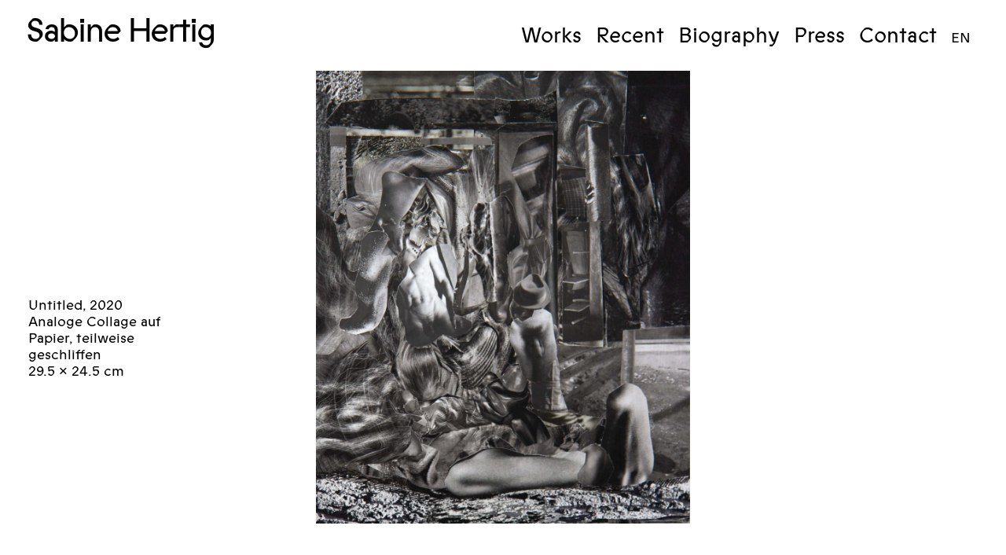

--- FILE ---
content_type: text/html; charset=UTF-8
request_url: https://sabinehertig.ch/works/2020-07
body_size: 3577
content:




  

  <!DOCTYPE html>

  
<!--

                      :::          :::    ::: :::::::::: :::::::::  ::::    :::         ::: ::::::::   ::::::::
     :+:              :+:         :+:   :+:  :+:        :+:    :+: :+:+:   :+:         :+ :+:    :+: :+:    :+: 
                      +:+        +:+  +:+   +:+        +:+    +:+ :+:+:+  +:+            +:+    +:+        +:+
      +#++:++#++:++  +#+        +#++:++    +#++:++#   +#++:++#:  +#+ +:+ +#+             +#++:++#+     +#++:    
                    +#+        +#+  +#+   +#+        +#+    +#+ +#+  +#+#+#                   +#+        +#+     
 #+#              #+#         #+#   #+#  #+#        #+#    #+# #+#   #+#+#            #+#    #+# #+#    #+#    
                ###          ###    ### ########## ###    ### ###    ####             ########   ########     93 'TIL INFINTY 
 
(c)2023 AK am Komputer :-) aaastudio.ch / hallo@alexkern.com
-->



  <html lang="de" dir="ltr"><head><meta charset="utf-8" />
<script>var _paq = _paq || [];(function(){var u=(("https:" == document.location.protocol) ? "https://analytics.alexkern.com/" : "http://analytics.alexkern.com/");_paq.push(["setSiteId", "9"]);_paq.push(["setTrackerUrl", u+"matomo.php"]);_paq.push(["setDoNotTrack", 1]);_paq.push(["disableCookies"]);if (!window.matomo_search_results_active) {_paq.push(["trackPageView"]);}_paq.push(["setIgnoreClasses", ["no-tracking","colorbox"]]);_paq.push(["enableLinkTracking"]);var d=document,g=d.createElement("script"),s=d.getElementsByTagName("script")[0];g.type="text/javascript";g.defer=true;g.async=true;g.src=u+"matomo.js";s.parentNode.insertBefore(g,s);})();</script>
<link rel="canonical" href="https://sabinehertig.ch/works/2020-07" />
<meta name="description" content="Analoge Collage auf Papier, teilweise geschliffen 29.5 x 24.5 cm" />
<link rel="alternate" hreflang="de" href="https://sabinehertig.ch/works/2020-07" />
<link rel="alternate" hreflang="en" href="https://sabinehertig.ch/en/works/2020-07" />
<title>Sabine Hertig – , 2020</title><link rel="stylesheet" media="all" href="/sites/default/files/css/css_CyTtQppJI79PcLrlMkUknLgutZCQFto97y1yKuiypmI.css" />
<link rel="stylesheet" media="all" href="/sites/default/files/css/css_8BFvL9I16E9jXRELARGRsAud3kDJ9vhyt_l-7QZOBcY.css" />
<meta name="viewport" content="width=device-width,minimum-scale=1,initial-scale=1, user-scalable=no" /><meta http-equiv="Cache-control" content="public"><link href="/themes/AK/favicon/favicon.ico" rel="shortcut icon" type="image/x-icon" /><link rel="apple-touch-icon" sizes="57x57" href="/themes/AK/favicon/apple-icon-57x57.png"><link rel="apple-touch-icon" sizes="60x60" href="/themes/AK/favicon/apple-icon-60x60.png"><link rel="apple-touch-icon" sizes="72x72" href="/themes/AK/favicon/apple-icon-72x72.png"><link rel="apple-touch-icon" sizes="76x76" href="/themes/AK/favicon/apple-icon-76x76.png"><link rel="apple-touch-icon" sizes="114x114" href="/themes/AK/favicon/apple-icon-114x114.png"><link rel="apple-touch-icon" sizes="120x120" href="/themes/AK/favicon/apple-icon-120x120.png"><link rel="apple-touch-icon" sizes="144x144" href="/themes/AK/favicon/apple-icon-144x144.png"><link rel="apple-touch-icon" sizes="152x152" href="/themes/AK/favicon/apple-icon-152x152.png"><link rel="apple-touch-icon" sizes="180x180" href="/themes/AK/favicon/apple-icon-180x180.png"><link rel="icon" type="image/png" sizes="192x192"  href="/themes/AK/favicon/android-icon-192x192.png"><link rel="icon" type="image/png" sizes="32x32" href="/themes/AK/favicon/favicon-32x32.png"><link rel="icon" type="image/png" sizes="96x96" href="/themes/AK/favicon/favicon-96x96.png"><link rel="icon" type="image/png" sizes="16x16" href="/themes/AK/favicon/favicon-16x16.png"><meta name="msapplication-TileImage" content="/themes/AK/favicon/ms-icon-144x144.png"><meta name="msapplication-TileColor" content="#ffffff"><meta name="theme-color" content="#ffffff"><noscript><style>body {margin-top: 5rem !important;}</style></noscript></head><body class="ak node artwork anonymous" data-path="node" data-original-path="/works/2020-07"><div id="messages"><div data-drupal-messages-fallback class="hidden"></div></div><header class="node entitynodecanonical artwork no-upcoming"><nav id="name"><a href="https://sabinehertig.ch/?home"><h2>Sabine Hertig</h2></a></nav><nav  class="block-main-navigation artwork" data-type="artwork">

   

      
              <ul data-level="0">
              <li class="works" data-name="Works" data-level="0" data-trail="inactive">
        <a href="/works" data-drupal-link-system-path="works">Works</a>
              </li>
          <li class="recent" data-name="Recent" data-level="0" data-trail="inactive">
        <a href="/exhibitions/recent" data-drupal-link-system-path="exhibitions/recent">Recent</a>
              </li>
          <li class="upcoming" data-name="Upcoming" data-level="0" data-trail="inactive">
        <a href="/exhibitions/upcoming" data-drupal-link-system-path="exhibitions/upcoming">Upcoming</a>
              </li>
          <li class="biography" data-name="Biography" data-level="0" data-trail="inactive">
        <a href="/biography" data-drupal-link-system-path="node/154">Biography</a>
              </li>
          <li class="press" data-name="Press" data-level="0" data-trail="inactive">
        <a href="/press" data-drupal-link-system-path="press">Press</a>
              </li>
          <li class="contact" data-name="Contact" data-level="0" data-trail="inactive">
        <a href="/contact" data-drupal-link-system-path="node/160">Contact</a>
              </li>
        </ul>
  


    
  <ul class="language-switcher-language-url"><li hreflang="de" data-drupal-link-system-path="node/118" class="is-active"><a href="/works/2020-07" class="language-link is-active" hreflang="de" data-drupal-link-system-path="node/118">DE</a></li><li hreflang="en" data-drupal-link-system-path="node/118"><a href="/en/works/2020-07" class="language-link" hreflang="en" data-drupal-link-system-path="node/118">EN</a></li></ul>

</nav>





<div class="close button"></div><div class="nav-open button"></div><div class="nav-close button"></div></header><div id="ajax" class="node entitynodecanonical artwork ajax"></div><main class="node entitynodecanonical artwork"><section class="block-main-content artwork" data-type="artwork"><article role="article" class="artwork full no-exhibition" data-nodeid="118"><div id="zoom-tool"><div class="artwork-image"><div class="field-artwork-image"><figure class="portrait"><picture><!--[if IE 9]><video style="display: none;"><![endif]--><source srcset="/sites/default/files/styles/720w/public/2021-04/IMG_2162_bearbeitet.jpg?itok=FRhJuhgt 1x" media="(max-width: 480px)" type="image/jpeg"/><source srcset="/sites/default/files/styles/1080w/public/2021-04/IMG_2162_bearbeitet.jpg?itok=IqPBqGX3 1x" media="(max-width: 720px)" type="image/jpeg"/><source srcset="/sites/default/files/styles/1440w/public/2021-04/IMG_2162_bearbeitet.jpg?itok=8ozLTUyW 1x" media="(max-width: 960px)" type="image/jpeg"/><source srcset="/sites/default/files/styles/1620w/public/2021-04/IMG_2162_bearbeitet.jpg?itok=1LBEp8a6 1x" media="(max-width: 1080px)" type="image/jpeg"/><source srcset="/sites/default/files/styles/2160w/public/2021-04/IMG_2162_bearbeitet.jpg?itok=kDSaS0i3 1x" media="(max-width: 1440px)" type="image/jpeg"/><source srcset="/sites/default/files/styles/2880w/public/2021-04/IMG_2162_bearbeitet.jpg?itok=xv2aimCL 1x" media="(max-width: 1920px)" type="image/jpeg"/><source srcset="/sites/default/files/styles/3840w/public/2021-04/IMG_2162_bearbeitet.jpg?itok=48ylIPwG 1x" media="(min-width: 1921px)" type="image/jpeg"/><!--[if IE 9]></video><![endif]--><img loading="lazy" data-original-src="https://sabinehertig.ch/sites/default/files/2021-04/IMG_2162_bearbeitet.jpg" width="4127" height="5000" alt="" data-src="/sites/default/files/styles/1080w/public/2021-04/IMG_2162_bearbeitet.jpg?itok=IqPBqGX3" /></picture><svg class="placeholder" width="4127" height="5000" style="display: none"></svg></figure></div><div class="artwork-description">

                  Untitled, <time datetime="2020-01-01T12:00:00Z">2020</time><p>Analoge Collage auf Papier, teilweise geschliffen<br />
29.5 x 24.5 cm</p></div></div><div class="field-artwork-exhibitons"></div></div></article></section></main><!--googleoff: index--><div id="ak-outdated-browser" class="ak-outdated-browser" style="display: none"><span class="lang-en">
    We love modern and secure browsers. In this browser the website will not work correctly :-(<br>
    We recommend a current version of <a href="https://www.google.ch/chrome/" target="_blank" rel="noreferrer">Google Chrome</a>, <a href="https://www.mozilla.org/firefox/" target="_blank" rel="noreferrer">Mozilla Firefox</a>, <a href="https://www.apple.com/safari/" target="_blank" rel="noreferrer">Apple Safari</a> or <a href="https://www.microsoft.com/windows/microsoft-edge/" target="_blank" rel="noreferrer">Microsoft Edge</a>.
  </span><span class="lang-de">
    Wir lieben moderne und sichere Browser. <u>In diesem Browser wird die Webseite leider nicht fehlerfrei funktionieren</u> :-(<br> 
    Wir empfehlen eine aktuelle Version von <a href="https://www.google.ch/chrome/" target="_blank" rel="noreferrer">Google Chrome</a>, <a href="https://www.mozilla.org/firefox/" target="_blank" rel="noreferrer">Mozilla Firefox</a>, <a href="https://www.apple.com/safari/" target="_blank" rel="noreferrer">Apple Safari</a> oder <a href="https://www.microsoft.com/windows/microsoft-edge/" target="_blank" rel="noreferrer">Microsoft Edge</a>. 
  </span></div><noscript><div class="ak-no-javascript"><span class="lang-en">
      We love Javascript. <u>Without Javascript this website will not work</u> :-(
    </span><span class="lang-de"> 
      Wir lieben Javascript. <u>Ohne Javascript wird diese Webseite leider nicht funktionieren</u> :-(
    </span></div></noscript><script>
  var OperaMini = (navigator.userAgent.indexOf('Opera Mini') > -1);

  if (OperaMini || isES6() == false ){
    document.getElementById("ak-outdated-browser").style.display  = 'block';
  }

  function isES6(){
    try{
      Function("() => {};"); return true;
    } catch(exception){
        return false;
    }
  }
</script><!--googleon: index--><script type="application/json" data-drupal-selector="drupal-settings-json">{"path":{"baseUrl":"\/","scriptPath":null,"pathPrefix":"","currentPath":"node\/118","currentPathIsAdmin":false,"isFront":false,"currentLanguage":"de"},"pluralDelimiter":"\u0003","suppressDeprecationErrors":true,"matomo":{"disableCookies":false,"trackMailto":true},"statistics":{"data":{"nid":"118"},"url":"\/core\/modules\/statistics\/statistics.php"},"aksettings":{"liveloaddomain":"lab.alexkern.com"},"user":{"uid":0,"permissionsHash":"64528a09439c644f9cf162a5f33fcaa910d523a08762b692ea1bebf23cf8a33d"}}</script>
<script src="/sites/default/files/js/js_MbByBBR7GracH9qMvQBmyTJ3l7MuAU4zlnrQGz9ETXo.js"></script>
</body></html>





--- FILE ---
content_type: text/css
request_url: https://sabinehertig.ch/sites/default/files/css/css_8BFvL9I16E9jXRELARGRsAud3kDJ9vhyt_l-7QZOBcY.css
body_size: 13320
content:
@-webkit-keyframes blink{to{visibility:hidden}}@keyframes blink{to{visibility:hidden}}@-webkit-keyframes dotdotdot{0%{content:""}25%{content:"."}50%{content:".."}75%{content:"..."}to{content:""}}@keyframes dotdotdot{0%{content:""}25%{content:"."}50%{content:".."}75%{content:"..."}to{content:""}}@-webkit-keyframes pulse{0%{opacity:0}50%{opacity:1}to{opacity:0}}@keyframes pulse{0%{opacity:0}50%{opacity:1}to{opacity:0}}html{font-family:Helvetica,Arial,sans-serif;font-size:16px;line-height:1.25em}a,abbr,acronym,address,applet,article,aside,audio,b,big,blockquote,body,canvas,caption,center,cite,code,dd,del,details,dfn,div,dl,dt,em,embed,fieldset,figcaption,figure,footer,form,h1,h2,h3,h4,h5,h6,header,hgroup,html,i,iframe,img,ins,kbd,label,legend,li,mark,menu,nav,object,ol,output,p,pre,q,ruby,s,samp,section,small,span,strike,strong,sub,summary,sup,table,tbody,td,tfoot,th,thead,time,tr,tt,u,ul,var,video{border:0;font-family:inherit;font-size:inherit;line-height:inherit;margin:0;padding:0;vertical-align:baseline}h1,h2,h3,h4,h5,h6,p{line-height:1.25em}h1,h2,h3,h4,h5,h6{font-weight:700}h1{font-size:2em}h2{font-size:1.5em}h3{font-size:1.17em}h4{font-size:1.12em}h5{font-size:.83em}h6{font-size:.75em}article,aside,details,figcaption,figure,footer,header,hgroup,menu,nav,section{display:block}body{line-height:1}ol,ul{-webkit-margin-before:0;-webkit-margin-after:0;-webkit-margin-start:0;-webkit-margin-end:0;list-style:none}blockquote,q{quotes:none}blockquote:after,blockquote:before,q:after,q:before{content:none}table{border-collapse:collapse;border-spacing:0}img,svg{display:block;height:auto;width:auto}input:not([type]),input[list],input[type=color],input[type=date],input[type=datetime-local],input[type=datetime],input[type=email],input[type=file],input[type=month],input[type=number],input[type=password],input[type=search],input[type=tel],input[type=text],input[type=time],input[type=url],input[type=week]{background:transparent;border:0;border-bottom:1px solid #000;border-radius:0;color:#000;font:inherit;margin:.5rem 0;padding:.25rem;width:100%}input:not([type]):focus,input[list]:focus,input[type=color]:focus,input[type=date]:focus,input[type=datetime-local]:focus,input[type=datetime]:focus,input[type=email]:focus,input[type=file]:focus,input[type=month]:focus,input[type=number]:focus,input[type=password]:focus,input[type=search]:focus,input[type=tel]:focus,input[type=text]:focus,input[type=time]:focus,input[type=url]:focus,input[type=week]:focus{outline:1px solid #000}textarea{background:transparent;border:1px solid #000;font:inherit;margin:.5rem 0;outline:none;padding:.25rem;width:100%}select:focus,textarea:focus{outline:1px solid}.form-item{padding-top:1rem}.akinputempty input,.akinputempty textarea{font-size:1rem;line-height:1.2em}.akinputempty label{font-size:.85rem;line-height:1.2em;margin-top:-1rem;max-width:100%;opacity:1;overflow:hidden;padding:.25rem;position:absolute;text-overflow:ellipsis;transition:margin .25s,font .25s,color .25s,opacity .25s;white-space:nowrap}.akinputempty.empty label{font-size:1rem;line-height:1.2em;margin-top:.5rem;opacity:.25}.akinputempty.empty .field-prefix,.akinputempty.empty .field-suffix,.akinputempty.empty label .field-edit-link,form #edit-preview{display:none}form #edit-actions{margin-top:1rem}section.contact-form form #edit-mail,section.contact-form form #edit-name{border-bottom:1px solid #000;margin:.5rem 0;padding:1.5rem .25rem .25rem}section.contact-form form #edit-mail>label,section.contact-form form #edit-name>label{font-size:.85rem;line-height:1.2em;margin-top:-1.5rem;position:absolute}.anchor{font-size:0;height:0;overflow:hidden}#block-sprachumschalter ul li.is-active{display:none}[type=button],[type=reset],[type=submit],button{background:transparent;border:1px solid #000;cursor:pointer;letter-spacing:.05em;margin:.5em 0;outline:none;padding:.25em .66em;text-transform:uppercase}[type=button]:hover,[type=reset]:hover,[type=submit]:hover,button:hover{background:#000;color:#fff}[type=button] a,[type=button] a:hover,[type=reset] a,[type=reset] a:hover,[type=submit] a,[type=submit] a:hover,button a,button a:hover{text-decoration:inherit}body.ak a[href*="devel/"]:not(:hover){color:#ccc}body.ak .kint,body.ak .kint-rich{background:#ccc;color:#fff;font-family:monospace;font-size:12px;font-weight:400;letter-spacing:normal;line-height:15px;margin:0!important;opacity:.9;text-transform:none;white-space:normal;z-index:8888}body.ak .kint-rich dd,body.ak .kint dd{padding:0}body.ak .kint-rich dfn,body.ak .kint-rich dt,body.ak .kint-rich footer,body.ak .kint-rich li,body.ak .kint-rich var,body.ak .kint dfn,body.ak .kint dt,body.ak .kint footer,body.ak .kint li,body.ak .kint var{font-family:monospace;font-size:12px;font-weight:400;line-height:15px}body.ak .kint-rich var,body.ak .kint-rich var a,body.ak .kint var,body.ak .kint var a{color:#798ff2}body.ak .kint *,body.ak .kint-rich *,body.ak .kint-rich:after,body.ak .kint-rich :after,body.ak .kint-rich:before,body.ak .kint-rich :before,body.ak .kint:after,body.ak .kint :after,body.ak .kint:before,body.ak .kint :before{color:#fff}body.ak .kint-rich dt,body.ak .kint dt{padding:0}body.ak .kint-rich dt:hover+dd>ul>li.kint-active-tab,body.ak .kint-rich dt:hover var,body.ak .kint-rich dt:hover var a,body.ak .kint dt:hover+dd>ul>li.kint-active-tab,body.ak .kint dt:hover var,body.ak .kint dt:hover var a{color:#798ff2}body.ak .kint-rich>dl>dt,body.ak .kint-rich table td,body.ak .kint>dl>dt,body.ak .kint table td{background:#1540ff;border:0;color:#fff}body.ak .kint-rich dd.kint-folder>.kint-rich,body.ak .kint dd.kint-folder>.kint-rich{margin:0}body.ak .kint-rich dd.kint-folder>.kint-rich>dl,body.ak .kint dd.kint-folder>.kint-rich>dl{padding:0}body.ak .kint-rich table th,body.ak .kint table th{background:#001ea8;border:0}body.ak .kint-rich pre,body.ak .kint pre{background:#001ea8;border:0;color:#798ff2}body.ak .kint-rich div.access-path,body.ak .kint-rich dt,body.ak .kint div.access-path,body.ak .kint dt{background:#1540ff;border:0}body.ak .kint-rich ul.kint-tabs,body.ak .kint ul.kint-tabs{background:#001ea8;border:0}body.ak .kint-rich ul.kint-tabs li,body.ak .kint ul.kint-tabs li{color:#99abff}body.ak .kint-rich ul.kint-tabs li.kint-active-tab,body.ak .kint ul.kint-tabs li.kint-active-tab{color:#fff!important}body.ak .kint-rich dl:not(.kint-trace)>dd>ul.kint-tabs li,body.ak .kint dl:not(.kint-trace)>dd>ul.kint-tabs li{background:#1540ff;border:0}body.ak .kint-rich ul.kint-tabs>li.kint-active-tab:hover,body.ak .kint-rich ul.kint-tabs>li:hover,body.ak .kint ul.kint-tabs>li.kint-active-tab:hover,body.ak .kint ul.kint-tabs>li:hover{color:#798ff2}body.ak .kint-rich .kint-access-path-trigger:hover,body.ak .kint-rich .kint-popup-trigger:hover,body.ak .kint-rich .kint-search-trigger:hover,body.ak .kint .kint-access-path-trigger:hover,body.ak .kint .kint-popup-trigger:hover,body.ak .kint .kint-search-trigger:hover{color:#fff}body.ak .kint-rich .kint-access-path-trigger,body.ak .kint-rich .kint-popup-trigger,body.ak .kint-rich .kint-search-trigger,body.ak .kint .kint-access-path-trigger,body.ak .kint .kint-popup-trigger,body.ak .kint .kint-search-trigger{background:transparent;color:#fff;font-size:12px;font-weight:400}body.ak .kint-rich footer,body.ak .kint-rich footer *,body.ak .kint footer,body.ak .kint footer *{color:#001ea8}body.ak .kint-rich footer * nav,body.ak .kint-rich footer nav,body.ak .kint footer * nav,body.ak .kint footer nav{margin:0;padding:0}body.ak .kint-rich>footer>nav,body.ak .kint-rich dt.kint-parent>nav,body.ak .kint>footer>nav,body.ak .kint dt.kint-parent>nav{filter:grayscale(1) contrast(.5)}body.ak div.sf-toolbar{bottom:0;position:fixed;right:0;z-index:9999}body.ak div.sf-toolbar .sf-minitoolbar{background:#fff;padding:0}body.ak div.sf-toolbar .sf-minitoolbar a{background:#fff;border-left:1px solid #001ea8;border-top:1px solid #001ea8;display:block;height:38px;transition:width 50ms;width:5px}body.ak div.sf-toolbar .sf-minitoolbar a img{height:28px;margin:5px;max-width:none;width:auto}body.ak div.sf-toolbar .sf-minitoolbar a:hover{width:20px}body.ak div.sf-toolbar .sf-toolbarreset{background:#fff;border-left:1px solid #001ea8;border-top:1px solid #001ea8;box-shadow:none!important;left:auto;max-width:90vw;right:0}body.ak div.sf-toolbar .sf-toolbar-icon img{filter:contrast(2)}body.ak div.sf-toolbar .hide-button{filter:brightness(.6) contrast(16)}body.ak div.sf-toolbar .sf-toolbar-status{background-color:#000}body.ak div.sf-toolbar .sf-toolbar-status-green{background-color:#25d198}body.ak div.sf-toolbar .sf-toolbar-status-yellow{background-color:#f5da79}body.ak div.sf-toolbar .sf-toolbar-status-red{background-color:#c83349}body.ak div.sf-toolbar .sf-toolbar-block{border-right:1px solid #eee;box-shadow:none!important}body.ak div.sf-toolbar .sf-toolbar-block:hover{margin-right:0}body.ak div.sf-toolbar .sf-toolbar-info{border-color:#001ea8;border-radius:0}#messages{display:none;height:100%;left:0;overflow:hidden;position:absolute;position:fixed;top:0;width:100%;z-index:8889}#messages.show{align-items:center;display:flex;flex-flow:column nowrap;justify-content:center}#messages.show>*{flex:0 1 auto}#messages .message{background:#fff;box-shadow:0 4px 0 -2px rgba(0,0,0,.05),0 2px 0 -1px rgba(0,0,0,.1);color:#000;cursor:pointer;flex:0 0 auto;margin-bottom:1px;max-height:100vh;max-width:100%;overflow:hidden;overflow-y:auto;padding:2rem 2.5rem;z-index:8890}@media (max-width:640px){#messages .message{padding:1rem 1.5rem}}#messages .message .visually-hidden{display:none}#messages div.message-overlay{background:rgba(0,0,0,.66);cursor:pointer;height:100%;left:0;padding:1rem;position:absolute;position:fixed;top:0;width:100%;z-index:8888}#messages div.message-overlay:not(:last-of-type){display:none}#messages{margin:1rem;max-width:calc(100% - 2rem);z-index:100}#messages div.message-overlay{background:transparent}#messages .message{border:4px solid #c9c5c0;box-shadow:none;font-size:2rem;line-height:1em}body.maintenance-page{padding:2rem}body.maintenance-page li,body.maintenance-page p{font-size:1rem;line-height:1.2em}body.maintenance-page ol li{padding-bottom:1.2em}body.maintenance-page h2,body.maintenance-page h3,body.maintenance-page h4{font-size:1rem;font-weight:700;letter-spacing:.05em;line-height:1.2em}body.maintenance-page h2{margin-top:1.2em;padding-top:1.2em}body.maintenance-page h3,body.maintenance-page h4{margin-top:1.2em}body.maintenance-page a.button,body.maintenance-page ul.links li a{background:transparent;border:1px solid #000;cursor:pointer;display:inline-block;letter-spacing:.05em;margin:1.5rem .75rem .5em 0;padding:.25em .66em;text-transform:uppercase}body.maintenance-page a.button:hover,body.maintenance-page ul.links li a:hover{background:#000;color:#fff;text-decoration:inherit}body.maintenance-page ul.links{display:flex;flex-flow:row nowrap;overflow:hidden}body.maintenance-page ul.links>*{flex:0 1 auto}body.maintenance-page ul.links:not(:first-child){margin-top:1.5rem}body.maintenance-page ul.links li a{margin-top:0}body.maintenance-page .progress .progress--description{padding-top:.75rem}#akstarfield{z-index:100!important}#akstarfield,#system4xx{height:100vh!important;left:0!important;overflow:hidden!important;position:fixed!important;top:0!important;width:100vw!important}#system4xx{align-items:center!important;background:transparent!important;border:0!important;color:#fff!important;display:flex!important;flex-flow:column nowrap!important;font-family:ABCProphet,Helvetica,Arial,sans-serif!important;font-size:16px!important;justify-content:center!important;line-height:1.25em!important;margin:0!important;padding:0!important;vertical-align:baseline!important;z-index:1000!important}#system4xx>*{flex:0 1 auto!important;height:auto!important}#system4xx,#system4xx *{background:transparent!important;font-family:ABCProphet,Helvetica,Arial,sans-serif!important;letter-spacing:.05em!important;margin:0!important;padding:1em!important}#system4xx,#system4xx *,#system4xx * h1,#system4xx h1{color:#fff!important;text-align:center!important;text-transform:uppercase!important}#system4xx * h1,#system4xx h1{display:block!important;font-size:4em!important;font-weight:700!important;line-height:1.25em!important;margin:0 0 .5em!important;padding:.25em!important}#system4xx * h1+h5,#system4xx h1+h5{font-weight:400;margin-bottom:2em!important}#system4xx * button.system4xx-back,#system4xx button.system4xx-back{background:transparent!important;border:1px solid #fff!important;cursor:pointer!important;font-family:ABCProphet,Helvetica,Arial,sans-serif!important;margin:2em 0 0!important;padding:0!important}#system4xx * button.system4xx-back a,#system4xx button.system4xx-back a{color:#fff!important;display:block!important;font-size:1em!important;letter-spacing:.05em!important;line-height:1.25em!important;padding:1em 1.25em!important;text-decoration:none!important;text-transform:uppercase!important}#system4xx * button.system4xx-back:active,#system4xx * button.system4xx-back:hover,#system4xx button.system4xx-back:active,#system4xx button.system4xx-back:hover{background:#fff!important}#system4xx * button.system4xx-back:active a,#system4xx * button.system4xx-back:hover a,#system4xx button.system4xx-back:active a,#system4xx button.system4xx-back:hover a{color:#000!important}
@font-face{font-family:'ABCProphet';font-style:normal;font-weight:400;src:url(/themes/AK/fonts/ABCProphet-Regular.woff2) format('woff2'),url(/themes/AK/fonts/ABCProphet-Regular.woff) format('woff');}@font-face{font-family:'ABCProphet Italic';font-style:normal;font-weight:700;src:url(/themes/AK/fonts/ABCProphet-RegularItalic.woff2) format('woff2'),url(/themes/AK/fonts/ABCProphet-RegularItalic.woff) format('woff');}
@font-face{font-family:swiper-icons;src:url('data:application/font-woff;charset=utf-8;base64, [base64]//wADZ2x5ZgAAAywAAADMAAAD2MHtryVoZWFkAAABbAAAADAAAAA2E2+eoWhoZWEAAAGcAAAAHwAAACQC9gDzaG10eAAAAigAAAAZAAAArgJkABFsb2NhAAAC0AAAAFoAAABaFQAUGG1heHAAAAG8AAAAHwAAACAAcABAbmFtZQAAA/gAAAE5AAACXvFdBwlwb3N0AAAFNAAAAGIAAACE5s74hXjaY2BkYGAAYpf5Hu/j+W2+MnAzMYDAzaX6QjD6/4//Bxj5GA8AuRwMYGkAPywL13jaY2BkYGA88P8Agx4j+/8fQDYfA1AEBWgDAIB2BOoAeNpjYGRgYNBh4GdgYgABEMnIABJzYNADCQAACWgAsQB42mNgYfzCOIGBlYGB0YcxjYGBwR1Kf2WQZGhhYGBiYGVmgAFGBiQQkOaawtDAoMBQxXjg/wEGPcYDDA4wNUA2CCgwsAAAO4EL6gAAeNpj2M0gyAACqxgGNWBkZ2D4/wMA+xkDdgAAAHjaY2BgYGaAYBkGRgYQiAHyGMF8FgYHIM3DwMHABGQrMOgyWDLEM1T9/w8UBfEMgLzE////P/5//f/V/xv+r4eaAAeMbAxwIUYmIMHEgKYAYjUcsDAwsLKxc3BycfPw8jEQA/[base64]/uznmfPFBNODM2K7MTQ45YEAZqGP81AmGGcF3iPqOop0r1SPTaTbVkfUe4HXj97wYE+yNwWYxwWu4v1ugWHgo3S1XdZEVqWM7ET0cfnLGxWfkgR42o2PvWrDMBSFj/IHLaF0zKjRgdiVMwScNRAoWUoH78Y2icB/yIY09An6AH2Bdu/UB+yxopYshQiEvnvu0dURgDt8QeC8PDw7Fpji3fEA4z/PEJ6YOB5hKh4dj3EvXhxPqH/SKUY3rJ7srZ4FZnh1PMAtPhwP6fl2PMJMPDgeQ4rY8YT6Gzao0eAEA409DuggmTnFnOcSCiEiLMgxCiTI6Cq5DZUd3Qmp10vO0LaLTd2cjN4fOumlc7lUYbSQcZFkutRG7g6JKZKy0RmdLY680CDnEJ+UMkpFFe1RN7nxdVpXrC4aTtnaurOnYercZg2YVmLN/d/gczfEimrE/fs/bOuq29Zmn8tloORaXgZgGa78yO9/cnXm2BpaGvq25Dv9S4E9+5SIc9PqupJKhYFSSl47+Qcr1mYNAAAAeNptw0cKwkAAAMDZJA8Q7OUJvkLsPfZ6zFVERPy8qHh2YER+3i/BP83vIBLLySsoKimrqKqpa2hp6+jq6RsYGhmbmJqZSy0sraxtbO3sHRydnEMU4uR6yx7JJXveP7WrDycAAAAAAAH//wACeNpjYGRgYOABYhkgZgJCZgZNBkYGLQZtIJsFLMYAAAw3ALgAeNolizEKgDAQBCchRbC2sFER0YD6qVQiBCv/H9ezGI6Z5XBAw8CBK/m5iQQVauVbXLnOrMZv2oLdKFa8Pjuru2hJzGabmOSLzNMzvutpB3N42mNgZGBg4GKQYzBhYMxJLMlj4GBgAYow/P/PAJJhLM6sSoWKfWCAAwDAjgbRAAB42mNgYGBkAIIbCZo5IPrmUn0hGA0AO8EFTQAA') format('woff');font-weight:400;font-style:normal}:root{--swiper-theme-color:#007aff}.swiper-container{margin-left:auto;margin-right:auto;position:relative;overflow:hidden;list-style:none;padding:0;z-index:1}.swiper-container-vertical>.swiper-wrapper{flex-direction:column}.swiper-wrapper{position:relative;width:100%;height:100%;z-index:1;display:flex;transition-property:transform;box-sizing:content-box}.swiper-container-android .swiper-slide,.swiper-wrapper{transform:translate3d(0px,0,0)}.swiper-container-multirow>.swiper-wrapper{flex-wrap:wrap}.swiper-container-multirow-column>.swiper-wrapper{flex-wrap:wrap;flex-direction:column}.swiper-container-free-mode>.swiper-wrapper{transition-timing-function:ease-out;margin:0 auto}.swiper-container-pointer-events{touch-action:pan-y}.swiper-container-pointer-events.swiper-container-vertical{touch-action:pan-x}.swiper-slide{flex-shrink:0;width:100%;height:100%;position:relative;transition-property:transform}.swiper-slide-invisible-blank{visibility:hidden}.swiper-container-autoheight,.swiper-container-autoheight .swiper-slide{height:auto}.swiper-container-autoheight .swiper-wrapper{align-items:flex-start;transition-property:transform,height}.swiper-container-3d{perspective:1200px}.swiper-container-3d .swiper-cube-shadow,.swiper-container-3d .swiper-slide,.swiper-container-3d .swiper-slide-shadow-bottom,.swiper-container-3d .swiper-slide-shadow-left,.swiper-container-3d .swiper-slide-shadow-right,.swiper-container-3d .swiper-slide-shadow-top,.swiper-container-3d .swiper-wrapper{transform-style:preserve-3d}.swiper-container-3d .swiper-slide-shadow-bottom,.swiper-container-3d .swiper-slide-shadow-left,.swiper-container-3d .swiper-slide-shadow-right,.swiper-container-3d .swiper-slide-shadow-top{position:absolute;left:0;top:0;width:100%;height:100%;pointer-events:none;z-index:10}.swiper-container-3d .swiper-slide-shadow-left{background-image:linear-gradient(to left,rgba(0,0,0,.5),rgba(0,0,0,0))}.swiper-container-3d .swiper-slide-shadow-right{background-image:linear-gradient(to right,rgba(0,0,0,.5),rgba(0,0,0,0))}.swiper-container-3d .swiper-slide-shadow-top{background-image:linear-gradient(to top,rgba(0,0,0,.5),rgba(0,0,0,0))}.swiper-container-3d .swiper-slide-shadow-bottom{background-image:linear-gradient(to bottom,rgba(0,0,0,.5),rgba(0,0,0,0))}.swiper-container-css-mode>.swiper-wrapper{overflow:auto;scrollbar-width:none;-ms-overflow-style:none}.swiper-container-css-mode>.swiper-wrapper::-webkit-scrollbar{display:none}.swiper-container-css-mode>.swiper-wrapper>.swiper-slide{scroll-snap-align:start start}.swiper-container-horizontal.swiper-container-css-mode>.swiper-wrapper{scroll-snap-type:x mandatory}.swiper-container-vertical.swiper-container-css-mode>.swiper-wrapper{scroll-snap-type:y mandatory}:root{--swiper-navigation-size:44px}.swiper-button-next,.swiper-button-prev{position:absolute;top:50%;width:calc(var(--swiper-navigation-size)/ 44 * 27);height:var(--swiper-navigation-size);margin-top:calc(0px - (var(--swiper-navigation-size)/ 2));z-index:10;cursor:pointer;display:flex;align-items:center;justify-content:center;color:var(--swiper-navigation-color,var(--swiper-theme-color))}.swiper-button-next.swiper-button-disabled,.swiper-button-prev.swiper-button-disabled{opacity:.35;cursor:auto;pointer-events:none}.swiper-button-next:after,.swiper-button-prev:after{font-family:swiper-icons;font-size:var(--swiper-navigation-size);text-transform:none!important;letter-spacing:0;text-transform:none;font-variant:initial;line-height:1}.swiper-button-prev,.swiper-container-rtl .swiper-button-next{left:10px;right:auto}.swiper-button-prev:after,.swiper-container-rtl .swiper-button-next:after{content:'prev'}.swiper-button-next,.swiper-container-rtl .swiper-button-prev{right:10px;left:auto}.swiper-button-next:after,.swiper-container-rtl .swiper-button-prev:after{content:'next'}.swiper-button-next.swiper-button-white,.swiper-button-prev.swiper-button-white{--swiper-navigation-color:#ffffff}.swiper-button-next.swiper-button-black,.swiper-button-prev.swiper-button-black{--swiper-navigation-color:#000000}.swiper-button-lock{display:none}.swiper-pagination{position:absolute;text-align:center;transition:.3s opacity;transform:translate3d(0,0,0);z-index:10}.swiper-pagination.swiper-pagination-hidden{opacity:0}.swiper-container-horizontal>.swiper-pagination-bullets,.swiper-pagination-custom,.swiper-pagination-fraction{bottom:10px;left:0;width:100%}.swiper-pagination-bullets-dynamic{overflow:hidden;font-size:0}.swiper-pagination-bullets-dynamic .swiper-pagination-bullet{transform:scale(.33);position:relative}.swiper-pagination-bullets-dynamic .swiper-pagination-bullet-active{transform:scale(1)}.swiper-pagination-bullets-dynamic .swiper-pagination-bullet-active-main{transform:scale(1)}.swiper-pagination-bullets-dynamic .swiper-pagination-bullet-active-prev{transform:scale(.66)}.swiper-pagination-bullets-dynamic .swiper-pagination-bullet-active-prev-prev{transform:scale(.33)}.swiper-pagination-bullets-dynamic .swiper-pagination-bullet-active-next{transform:scale(.66)}.swiper-pagination-bullets-dynamic .swiper-pagination-bullet-active-next-next{transform:scale(.33)}.swiper-pagination-bullet{width:8px;height:8px;display:inline-block;border-radius:50%;background:#000;opacity:.2}button.swiper-pagination-bullet{border:none;margin:0;padding:0;box-shadow:none;-webkit-appearance:none;-moz-appearance:none;appearance:none}.swiper-pagination-clickable .swiper-pagination-bullet{cursor:pointer}.swiper-pagination-bullet-active{opacity:1;background:var(--swiper-pagination-color,var(--swiper-theme-color))}.swiper-container-vertical>.swiper-pagination-bullets{right:10px;top:50%;transform:translate3d(0px,-50%,0)}.swiper-container-vertical>.swiper-pagination-bullets .swiper-pagination-bullet{margin:6px 0;display:block}.swiper-container-vertical>.swiper-pagination-bullets.swiper-pagination-bullets-dynamic{top:50%;transform:translateY(-50%);width:8px}.swiper-container-vertical>.swiper-pagination-bullets.swiper-pagination-bullets-dynamic .swiper-pagination-bullet{display:inline-block;transition:.2s transform,.2s top}.swiper-container-horizontal>.swiper-pagination-bullets .swiper-pagination-bullet{margin:0 4px}.swiper-container-horizontal>.swiper-pagination-bullets.swiper-pagination-bullets-dynamic{left:50%;transform:translateX(-50%);white-space:nowrap}.swiper-container-horizontal>.swiper-pagination-bullets.swiper-pagination-bullets-dynamic .swiper-pagination-bullet{transition:.2s transform,.2s left}.swiper-container-horizontal.swiper-container-rtl>.swiper-pagination-bullets-dynamic .swiper-pagination-bullet{transition:.2s transform,.2s right}.swiper-pagination-progressbar{background:rgba(0,0,0,.25);position:absolute}.swiper-pagination-progressbar .swiper-pagination-progressbar-fill{background:var(--swiper-pagination-color,var(--swiper-theme-color));position:absolute;left:0;top:0;width:100%;height:100%;transform:scale(0);transform-origin:left top}.swiper-container-rtl .swiper-pagination-progressbar .swiper-pagination-progressbar-fill{transform-origin:right top}.swiper-container-horizontal>.swiper-pagination-progressbar,.swiper-container-vertical>.swiper-pagination-progressbar.swiper-pagination-progressbar-opposite{width:100%;height:4px;left:0;top:0}.swiper-container-horizontal>.swiper-pagination-progressbar.swiper-pagination-progressbar-opposite,.swiper-container-vertical>.swiper-pagination-progressbar{width:4px;height:100%;left:0;top:0}.swiper-pagination-white{--swiper-pagination-color:#ffffff}.swiper-pagination-black{--swiper-pagination-color:#000000}.swiper-pagination-lock{display:none}.swiper-scrollbar{border-radius:10px;position:relative;-ms-touch-action:none;background:rgba(0,0,0,.1)}.swiper-container-horizontal>.swiper-scrollbar{position:absolute;left:1%;bottom:3px;z-index:50;height:5px;width:98%}.swiper-container-vertical>.swiper-scrollbar{position:absolute;right:3px;top:1%;z-index:50;width:5px;height:98%}.swiper-scrollbar-drag{height:100%;width:100%;position:relative;background:rgba(0,0,0,.5);border-radius:10px;left:0;top:0}.swiper-scrollbar-cursor-drag{cursor:move}.swiper-scrollbar-lock{display:none}.swiper-zoom-container{width:100%;height:100%;display:flex;justify-content:center;align-items:center;text-align:center}.swiper-zoom-container>canvas,.swiper-zoom-container>img,.swiper-zoom-container>svg{max-width:100%;max-height:100%;object-fit:contain}.swiper-slide-zoomed{cursor:move}.swiper-lazy-preloader{width:42px;height:42px;position:absolute;left:50%;top:50%;margin-left:-21px;margin-top:-21px;z-index:10;transform-origin:50%;animation:swiper-preloader-spin 1s infinite linear;box-sizing:border-box;border:4px solid var(--swiper-preloader-color,var(--swiper-theme-color));border-radius:50%;border-top-color:transparent}.swiper-lazy-preloader-white{--swiper-preloader-color:#fff}.swiper-lazy-preloader-black{--swiper-preloader-color:#000}@keyframes swiper-preloader-spin{100%{transform:rotate(360deg)}}.swiper-container .swiper-notification{position:absolute;left:0;top:0;pointer-events:none;opacity:0;z-index:-1000}.swiper-container-fade.swiper-container-free-mode .swiper-slide{transition-timing-function:ease-out}.swiper-container-fade .swiper-slide{pointer-events:none;transition-property:opacity}.swiper-container-fade .swiper-slide .swiper-slide{pointer-events:none}.swiper-container-fade .swiper-slide-active,.swiper-container-fade .swiper-slide-active .swiper-slide-active{pointer-events:auto}.swiper-container-cube{overflow:visible}.swiper-container-cube .swiper-slide{pointer-events:none;-webkit-backface-visibility:hidden;backface-visibility:hidden;z-index:1;visibility:hidden;transform-origin:0 0;width:100%;height:100%}.swiper-container-cube .swiper-slide .swiper-slide{pointer-events:none}.swiper-container-cube.swiper-container-rtl .swiper-slide{transform-origin:100% 0}.swiper-container-cube .swiper-slide-active,.swiper-container-cube .swiper-slide-active .swiper-slide-active{pointer-events:auto}.swiper-container-cube .swiper-slide-active,.swiper-container-cube .swiper-slide-next,.swiper-container-cube .swiper-slide-next+.swiper-slide,.swiper-container-cube .swiper-slide-prev{pointer-events:auto;visibility:visible}.swiper-container-cube .swiper-slide-shadow-bottom,.swiper-container-cube .swiper-slide-shadow-left,.swiper-container-cube .swiper-slide-shadow-right,.swiper-container-cube .swiper-slide-shadow-top{z-index:0;-webkit-backface-visibility:hidden;backface-visibility:hidden}.swiper-container-cube .swiper-cube-shadow{position:absolute;left:0;bottom:0px;width:100%;height:100%;opacity:.6;z-index:0}.swiper-container-cube .swiper-cube-shadow:before{content:'';background:#000;position:absolute;left:0;top:0;bottom:0;right:0;-webkit-filter:blur(50px);filter:blur(50px)}.swiper-container-flip{overflow:visible}.swiper-container-flip .swiper-slide{pointer-events:none;-webkit-backface-visibility:hidden;backface-visibility:hidden;z-index:1}.swiper-container-flip .swiper-slide .swiper-slide{pointer-events:none}.swiper-container-flip .swiper-slide-active,.swiper-container-flip .swiper-slide-active .swiper-slide-active{pointer-events:auto}.swiper-container-flip .swiper-slide-shadow-bottom,.swiper-container-flip .swiper-slide-shadow-left,.swiper-container-flip .swiper-slide-shadow-right,.swiper-container-flip .swiper-slide-shadow-top{z-index:0;-webkit-backface-visibility:hidden;backface-visibility:hidden}
@-webkit-keyframes blink{to{visibility:hidden}}@keyframes blink{to{visibility:hidden}}@-webkit-keyframes dotdotdot{0%{content:""}25%{content:"."}50%{content:".."}75%{content:"..."}to{content:""}}@keyframes dotdotdot{0%{content:""}25%{content:"."}50%{content:".."}75%{content:"..."}to{content:""}}@-webkit-keyframes pulse{0%{opacity:0}50%{opacity:1}to{opacity:0}}@keyframes pulse{0%{opacity:0}50%{opacity:1}to{opacity:0}}:root{--app-height:100vh;--headerheight:12rem;--headerheight_s:5rem;--padding_page_H:2rem;--padding_page_V:1rem;--gap_V:2rem;--gap_V_s:1rem;--gap_V_l:3rem;--gap_V_xl:6rem;--gap_H:2rem;--gap_H_s:1rem;--gap_H_xs:.5rem;--gap_H_xxs:.25rem;--gap_H_l:3rem;--margin_H_right_to_name:18rem;--margin_V_right_to_name:2rem;--margintop_nav:.66rem;--margintop_nav_m:1.83rem;--margintop_nav_l:2.33rem;--margintop_nav_xl:3.33rem;--animation-speed:1000ms;--animation-speed-fast:500ms}@media (max-width:779px){:root{--headerheight:12rem;--padding_page_H:1rem}}@media (max-height:640px){:root{--headerheight:7.92rem}}html{font-family:ABCProphet,Helvetica,Arial,sans-serif;font-size:20px;font-weight:400;line-height:1.2em}@media (max-width:1439px){html{font-size:18px}}@media (max-width:1279px){html{font-size:16px}}@media (max-width:1079px){html{font-size:18px}}@media (max-width:959px){html{font-size:18px}}@media (max-width:779px){html{font-size:16px}}@media (max-width:479px){html{font-size:14px}}@media (max-width:369px){html{font-size:12px}}body{color:#000;font-size:1rem;line-height:1.2em;margin:0;padding:0}body input,body select{font:inherit}body a,body h1,body h2,body h3,body h4,body h5,body h6,body li,body ol,body p,body td,body th,body ul{font-weight:inherit;margin:0;padding:0;text-align:inherit}body h1:not(:last-child),body h2:not(:last-child),body h3:not(:last-child),body h4:not(:last-child),body h5:not(:last-child),body h6:not(:last-child),body p:not(:last-child){padding-bottom:1.2em}body p{font-size:1rem;line-height:1.2em}body p:not(:last-child){padding-bottom:1.2em}body h1{font-size:2.4rem;letter-spacing:-.05em;line-height:1em}body h2{font-size:2rem;line-height:1em}body h3{font-size:1.5rem;line-height:1.2em}body h3:not(:last-child){padding-bottom:.9em}body h4{font-size:1.25rem;line-height:1.2em}body h4:not(:last-child){padding-bottom:.6em}body h5{font-size:.85rem;line-height:1.2em}body h5:not(:last-child){padding-bottom:.6em}body h6{font-size:.75rem;line-height:1.2em}body h6:not(:last-child){padding-bottom:.6em}body a{color:inherit;cursor:pointer;font-size:inherit;line-height:inherit;text-decoration:inherit}body a:hover{color:#a9a5a0}body strong{font-weight:700;letter-spacing:.05em}body *{box-sizing:border-box;position:relative}body .text-long ul{padding-bottom:1.2em}body li,body ul{-webkit-margin-before:0;-webkit-margin-after:0;-webkit-margin-start:0;-webkit-margin-end:0;font-size:1rem;line-height:1.2em;list-style:none}body figure{margin:0}body img,body svg{display:block;height:auto;max-width:100%;width:auto}body figure{overflow:hidden}body figure>img,body figure>picture{height:100%;left:0;position:absolute;top:0;width:100%}body figure>svg.placeholder{display:block!important}body img{transition:opacity .5s;z-index:10}body figure[data-loaded=error]:after{background-image:url(/themes/AK/svg/question_red3-12px.svg)!important;background-position:50%!important;background-repeat:no-repeat!important;background-size:2.5rem 2.5rem!important;content:"";display:inline-block;height:2.5rem;left:50%;position:absolute;top:50%;transform:translate(-50%,-50%);vertical-align:text-bottom;width:2.5rem}body figure[data-loaded=error]:not([data-loaded-fail=x]):after{-webkit-animation:pulse 1s infinite;animation:pulse 1s infinite}body figure[data-loaded=error][data-loaded-fail=x]:after{background-image:url(/themes/AK/svg/close_red3-12px.svg)!important;background-position:50%!important;background-repeat:no-repeat!important;background-size:2.5rem 2.5rem!important;content:"";display:inline-block;height:2.5rem;vertical-align:text-bottom;width:2.5rem}body button,body input{font-family:ABCProphet,Helvetica,Arial,sans-serif;font-size:1rem;line-height:1.2em}::-webkit-input-placeholder{color:inherit;opacity:.33}:-moz-placeholder,::-moz-placeholder{color:inherit;opacity:.33}:-ms-input-placeholder{color:inherit;opacity:.33}input:-webkit-autofill{-webkit-text-fill-color:#000!important;-webkit-box-shadow:inset 0 0 0 1000px #fff}html input::-moz-placeholder,html textarea::-moz-placeholder{color:inherit;font:inherit;line-height:inherit;opacity:1}html input:-ms-input-placeholder,html textarea:-ms-input-placeholder{color:inherit;font:inherit;line-height:inherit;opacity:1}html input::placeholder,html textarea::placeholder{color:inherit;font:inherit;line-height:inherit;opacity:1}html input:focus::-moz-placeholder,html textarea:focus::-moz-placeholder{opacity:.1}html input:focus:-ms-input-placeholder,html textarea:focus:-ms-input-placeholder{opacity:.1}html input:focus::placeholder,html textarea:focus::placeholder{opacity:.1}html[lang=de] .lang-en,html[lang=en] .lang-de{display:none!important}a.admin-edit-link,a.node-add-link,a.node-edit-link{display:inline-block;font-size:0;height:2rem;width:2rem}a.admin-edit-link{bottom:0;position:fixed;right:0;z-index:9001}a.admin-edit-link:after{background-image:url(/themes/AK/svg/ak_smiley_red3-24px.svg)!important;background-position:50%!important;background-repeat:no-repeat!important;background-size:1.25rem 1.25rem!important;content:"";display:inline-block;height:1.25rem;left:50%;position:absolute;top:50%;transform:translate(-50%,-50%);vertical-align:text-bottom;width:1.25rem}a.node-edit-link{bottom:0;left:0;position:fixed;z-index:9001}a.node-edit-link:after{background-image:url(/themes/AK/svg/edit_box_square_red3-24px.svg)!important}a.node-add-link:after,a.node-edit-link:after{background-position:50%!important;background-repeat:no-repeat!important;background-size:2rem 2rem!important;content:"";display:inline-block;height:2rem;vertical-align:text-bottom;width:2rem}a.node-add-link:after{background-image:url(/themes/AK/svg/add_box_square_red3-24px.svg)!important}.help-justloggedin{background:#fff;border:2px solid #000;border-radius:16px;font-size:1rem;font-weight:700;letter-spacing:.05em;line-height:1.2em;padding:.5rem;pointer-events:none;position:absolute;transition:opacity 1s;transition-delay:8s;white-space:nowrap;z-index:8002}[data-ad] .help-justloggedin{opacity:0}a.admin-edit-link .help-justloggedin{border-bottom-right-radius:0;transform:translate(calc(-100% + .75rem),calc(-100% + .75rem))}a.node-edit-link .help-justloggedin{border-bottom-left-radius:0;transform:translate(1.25rem,calc(-100% + .75rem))}#copyright{position:relative}#copyright span{display:inline-block;transition:opacity .25s 0ms;white-space:nowrap}#copyright span a,#copyright span a:active,#copyright span a:focus,#copyright span a:hover{color:inherit;text-decoration:none}#copyright span#akamcomputer{left:0;opacity:0;position:absolute;top:0}#copyright>div{display:inline-block;position:relative}#copyright>div:hover span{transition:opacity .25s 1s}#copyright>div:hover span:not(#akamcomputer){opacity:0}#copyright>div:hover span#akamcomputer{opacity:1}.ak-no-javascript,.ak-outdated-browser{background:#e1364c;color:#fff;font-size:1rem;font-weight:700;letter-spacing:.05em;line-height:1.25rem;min-height:5rem;padding:.625rem .75rem;position:fixed;top:0;width:100%;z-index:9002}.ak-no-javascript a,.ak-outdated-browser a{text-decoration:none}.ak-no-javascript a:hover,.ak-outdated-browser a:hover{text-decoration:underline}@media screen and (min-width:0\0){margin-top:5rem!important;.ak-outdated-browser{display:block!important}}.debug1{box-shadow:0 0 0 2px rgba(0,0,255,.25),inset 0 0 0 2px rgba(0,0,255,.25),0 0 0 1px rgba(0,0,255,.5),inset 0 0 0 1px rgba(0,0,255,.5)!important}.debug2{box-shadow:0 0 0 2px rgba(255,0,0,.25),inset 0 0 0 2px rgba(255,0,0,.25),0 0 0 1px rgba(255,0,0,.5),inset 0 0 0 1px rgba(255,0,0,.5)!important}.debug3{box-shadow:0 0 0 2px rgba(0,128,0,.25),inset 0 0 0 2px rgba(0,128,0,.25),0 0 0 1px rgba(0,128,0,.5),inset 0 0 0 1px rgba(0,128,0,.5)!important}.kint,.kint *{font-family:monospace!important;font-size:10px!important}body.admin:not(.manager) .ruler{font-size:16px;height:2rem;left:0;opacity:.5;pointer-events:none;position:fixed;top:0;z-index:9001}body.admin:not(.manager) .ruler span{border-left:1px solid #001ea8;color:#001ea8;display:none;height:100%;position:absolute}body.admin:not(.manager) .ruler span:after{padding:0 .25em;position:absolute;right:0}body.admin:not(.manager) .ruler span:nth-child(odd):after{top:.5rem}body.admin:not(.manager) .ruler span:first-child{display:block;left:320px}body.admin:not(.manager) .ruler span:first-child:after{content:"se"}body.admin:not(.manager) .ruler span:nth-child(2){display:block;left:370px}body.admin:not(.manager) .ruler span:nth-child(2):after{content:"xs"}body.admin:not(.manager) .ruler span:nth-child(3){display:block;left:375px}body.admin:not(.manager) .ruler span:nth-child(3):after{content:"ip"}body.admin:not(.manager) .ruler span:nth-child(4){display:block;left:414px}body.admin:not(.manager) .ruler span:nth-child(4):after{content:"ipp"}body.admin:not(.manager) .ruler span:nth-child(5){display:block;left:480px}body.admin:not(.manager) .ruler span:nth-child(5):after{content:"sest"}body.admin:not(.manager) .ruler span:nth-child(6){display:block;left:640px}body.admin:not(.manager) .ruler span:nth-child(6):after{content:"ser"}body.admin:not(.manager) .ruler span:nth-child(7){display:block;left:780px}body.admin:not(.manager) .ruler span:nth-child(7):after{content:"s"}body.admin:not(.manager) .ruler span:nth-child(8){display:block;left:960px}body.admin:not(.manager) .ruler span:nth-child(8):after{content:"sm"}body.admin:not(.manager) .ruler span:nth-child(9){display:block;left:1080px}body.admin:not(.manager) .ruler span:nth-child(9):after{content:"m"}body.admin:not(.manager) .ruler span:nth-child(10){display:block;left:1280px}body.admin:not(.manager) .ruler span:nth-child(10):after{content:"ml"}body.admin:not(.manager) .ruler span:nth-child(11){display:block;left:1440px}body.admin:not(.manager) .ruler span:nth-child(11):after{content:"l"}body.admin:not(.manager) .ruler span:nth-child(12){display:block;left:1680px}body.admin:not(.manager) .ruler span:nth-child(12):after{content:"ler"}body.admin:not(.manager) .ruler span:nth-child(13){display:block;left:1920px}body.admin:not(.manager) .ruler span:nth-child(13):after{content:"xl"}body.admin:not(.manager) .ruler span:nth-child(14){display:block;left:2560px}body.admin:not(.manager) .ruler span:nth-child(14):after{content:"xxl"}header{left:0;position:fixed;top:0;width:100%;z-index:1000}header #name{left:0;padding:1rem;padding-left:var(--padding_page_H);position:absolute;top:0}header #name a:hover{color:inherit}header #name h2{font-size:2.4rem;letter-spacing:-.05em;line-height:1em;margin-left:-.075em}header.home #name{pointer-events:none}header.home #name h2{font-size:5rem;line-height:1.2em}@media (max-width:1679px){header.home #name h2{font-size:4rem;line-height:1.2em}}@media (max-width:1279px){header.home #name h2{font-size:3.4rem;line-height:1.2em}}@media (max-width:779px){header.home #name h2{font-size:12vw;line-height:1.2em}}header .button{cursor:pointer;position:fixed;right:var(--padding_page_H);top:var(--padding_page_V);z-index:4001}header .close{background-image:url(/themes/AK/img/svg/close.svg)!important;background-position:50%!important;background-repeat:no-repeat!important;background-size:2rem 2rem!important;content:"";display:inline-block;display:none;height:2rem;vertical-align:text-bottom;width:2rem}header .nav-close,header .nav-open{transition:opacity .25s}@media (min-width:1080px){header .nav-close,header .nav-open{display:none!important}}body.ajax-loaded .nav-close,body.ajax-loaded .nav-open{opacity:0;pointer-events:none}header .nav-open{background-image:url(/themes/AK/img/svg/menu.svg)!important;background-position:50%!important;background-repeat:no-repeat!important;background-size:2rem 2rem!important;content:"";display:inline-block;height:2rem;vertical-align:text-bottom;width:2rem}header.nav-open .nav-open{opacity:0;pointer-events:none}header .nav-close{background-image:url(/themes/AK/img/svg/close.svg)!important;background-position:50%!important;background-repeat:no-repeat!important;background-size:2rem 2rem!important;content:"";display:inline-block;height:2rem;vertical-align:text-bottom;width:2rem}header:not(.nav-open) .nav-close{opacity:0;pointer-events:none}header.no-upcoming li.upcoming{display:none}nav a{font-size:1.5rem;line-height:1.2em}nav a:hover{text-decoration:none}nav a.is-active,nav li[data-trail=active] a{background:#c9c5c0;box-shadow:-.2em 0 0 0 #c9c5c0,.2em 0 0 0 #c9c5c0;color:#000}@media (min-width:1080px){nav.block-main-navigation{display:flex;flex-flow:row nowrap;overflow:hidden}nav.block-main-navigation>*{flex:0 1 auto}}ul.language-switcher-language-url{align-items:flex-end;display:flex;flex-flow:row nowrap;overflow:hidden}ul.language-switcher-language-url>*{flex:0 1 auto}ul.language-switcher-language-url li.is-active{display:none}ul.language-switcher-language-url a{display:block;font-size:1rem;line-height:1.2em;padding-bottom:.15em}nav.block-main-navigation ul[data-level="1"]{display:none!important}@media (max-width:1079px){nav.block-main-navigation{background:#c9c5c0;height:100vh;left:0;max-height:0;overflow:hidden;padding:0;position:fixed;top:0;transition:max-height .25s linear;width:100%;z-index:4000}header.nav-open nav.block-main-navigation{max-height:100vh}}@media (max-width:1079px) and (min-height:560px){header.nav-open nav.block-main-navigation{max-height:75vh}}@media (max-width:1079px) and (min-height:720px){header.nav-open nav.block-main-navigation{max-height:66.6vh}}@media (max-width:1079px) and (min-height:880px){header.nav-open nav.block-main-navigation{max-height:50vh}}@media (max-width:1079px){header.home.nav-open nav.block-main-navigation{max-height:100vh}nav.block-main-navigation ul{padding:var(--padding_page_V) var(--padding_page_H)}nav.block-main-navigation ul li a{color:#000;font-size:2.4rem;letter-spacing:-.05em;line-height:1em;line-height:1.25em}}@media (max-width:1079px) and (max-height:560px){nav.block-main-navigation ul li a{font-size:2rem;line-height:1em;line-height:1.25em}}@media (max-width:1079px){nav.block-main-navigation ul li a:not(.is-active){color:#000}nav.block-main-navigation ul li a.is-active,nav.block-main-navigation ul li a:hover{background:none;box-shadow:none;color:#a9a5a0}nav.block-main-navigation ul.language-switcher-language-url a{font-size:1.25rem;line-height:1.2em}}@media (min-width:1080px){nav.block-main-navigation{margin-right:var(--padding_page_H);margin-top:var(--margintop_nav);padding:var(--padding_page_V) 0;padding-right:0;position:absolute;right:0;text-align:right;top:0}nav.block-main-navigation ul{display:flex;flex-flow:row nowrap;overflow:hidden}nav.block-main-navigation ul>*{flex:0 1 auto}nav.block-main-navigation ul li{padding:0 .5em}header.home nav.block-main-navigation{margin-top:var(--margintop_nav_m)}}@media (min-width:1280px){header.home nav.block-main-navigation{margin-top:var(--margintop_nav_l)}}@media (min-width:1680px){header.home nav.block-main-navigation{margin-top:var(--margintop_nav_xl)}}@media (max-width:1079px){header.home nav.block-main-navigation ul li a{font-size:5rem;line-height:1.2em;line-height:1.25em}}@media (max-width:1079px) and (max-width:1679px){header.home nav.block-main-navigation ul li a{font-size:4rem;line-height:1.2em;line-height:1.25em}}@media (max-width:1079px) and (max-width:1279px){header.home nav.block-main-navigation ul li a{font-size:3.4rem;line-height:1.2em;line-height:1.25em}}@media (max-width:1079px) and (max-width:779px) and (max-aspect-ratio:1/1){header.home nav.block-main-navigation ul li a{font-size:12vw;line-height:1.2em;line-height:1.25em}}@media (max-width:1079px) and (max-height:560px){header.home nav.block-main-navigation ul li a{font-size:2rem;line-height:1em;line-height:1.25em}}header.home nav.block-main-navigation ul.language-switcher-language-url a{font-size:1.25rem;line-height:1.2em}main{margin-top:var(--headerheight);min-height:calc(var(--app-height) - var(--headerheight))}main.artwork{margin-top:var(--headerheight_s);min-height:calc(var(--app-height) - var(--headerheight_s))}section>nav{margin-left:var(--padding_page_H);padding-bottom:var(--gap_V_s);position:absolute;top:0;transform:translateY(-100%)}section>nav a{font-size:1rem;line-height:1.2em}@media (max-width:779px) and (min-height:640px){section>nav a{font-size:1.5rem;line-height:1.2em}}#ajax{margin-top:var(--headerheight_s);min-height:calc(100vh - var(--headeheight_s));padding-bottom:var(--gap_V_xl)}#ajax,body.ajax-loaded header nav.block-main-navigation,body.ajax-loaded main{display:none}body.ajax-loaded #ajax,body.ajax-loaded footer,body.ajax-loaded header .close{display:block}body.ajax-loaded header.home #name h2{font-size:2.4rem;letter-spacing:-.05em;line-height:1em}.row{margin:0 auto;max-width:1440px}@media (min-width:1080px){.row{display:flex;flex-flow:row nowrap;overflow:hidden}.row>*{flex:0 1 auto}}.row .col{flex:1 1 0}@media (max-width:1079px){.row .col+.col{margin-top:var(--gap_V)}}@media (min-width:1080px){.row .col+.col{margin-left:var(--gap_H)}}.less{cursor:pointer}.less:not(.open):after{background-image:url(/themes/AK/img/DownArrow.svg)!important;background-position:50%!important;background-repeat:no-repeat!important;background-size:1em 1em!important;content:"";display:inline-block;display:block;height:1em;margin-left:-.125em;vertical-align:text-bottom;width:1em}.more{transition:opacity .5s}.less:not(.open)+.more{max-height:0;opacity:0;transition-duration:0s}main:not(.home).node,main:not(.home).viewexhibitionsrecentlist,main:not(.home).viewpresslist{padding-bottom:var(--gap_V_xl)}body.user{background:#fff;color:#000}body.user main{align-items:center;display:flex;flex-flow:column nowrap;justify-content:center;min-height:100vh}body.user main>*{flex:0 1 auto}body.user #user{border:2px solid #000;border-radius:8px;max-width:24rem;min-width:350px;padding:1rem}body.user section{background:#fff;margin-top:1px;width:100%}body.user section em{font-style:inherit}body.user section p:last-of-type{padding-bottom:0}body.user section#block-links p{font-size:.85rem;line-height:1.2em}#user-action-modal form[id^=user] input,body.user form[id^=user] input{color:#000;max-width:100%}#user-action-modal form[id^=user] input[type=email],#user-action-modal form[id^=user] input[type=password],#user-action-modal form[id^=user] input[type=text],body.user form[id^=user] input[type=email],body.user form[id^=user] input[type=password],body.user form[id^=user] input[type=text]{border:0;border-bottom:2px solid #000}#user-action-modal form[id^=user] input[type=email]:focus,#user-action-modal form[id^=user] input[type=password]:focus,#user-action-modal form[id^=user] input[type=text]:focus,body.user form[id^=user] input[type=email]:focus,body.user form[id^=user] input[type=password]:focus,body.user form[id^=user] input[type=text]:focus{border-radius:4px;box-shadow:0 0 0 2px #000,4px 4px 0 0 #000;outline:0}#user-action-modal form[id^=user] input[type=submit],body.user form[id^=user] input[type=submit]{background:transparent;border:2px solid #000;border-radius:4px;box-shadow:0 0 0 0 #000;font-size:1rem;letter-spacing:.05em;line-height:1.2em;margin:.5em 0;padding:.25em .66em;text-transform:uppercase}#user-action-modal form[id^=user] input[type=submit]:hover,body.user form[id^=user] input[type=submit]:hover{background:transparent;border-color:#000;border-radius:4px;box-shadow:1px 2px 0 0 #000;color:#000;transform:translate(-1px,-1px)}#user-action-modal form[id^=user] input[type=submit]:active,body.user form[id^=user] input[type=submit]:active{background:transparent;border-radius:3px;box-shadow:inset 1px 2px 0 0 #000;color:#000;transform:translate(0)}#user-action-modal form[id^=user] .description,body.user form[id^=user] .description{display:none}#user-action-modal form[id^=user][id=user-pass]>p,body.user form[id^=user][id=user-pass]>p{font-size:.75rem;line-height:1.2em}#user-action-modal form[id^=user][id=user-pass-reset] .form-item-pass-pass1,body.user form[id^=user][id=user-pass-reset] .form-item-pass-pass1{margin-top:1rem}#user-action-modal form[id^=user][id=user-pass-reset] .form-item-pass-pass2,body.user form[id^=user][id=user-pass-reset] .form-item-pass-pass2{margin-bottom:1rem}#user-action-modal form[id^=user] #edit-timezone,body.user form[id^=user] #edit-timezone{display:none}#user-action-modal section#block-links,body.user section#block-links{border-top:1px solid #000;margin-top:1rem;padding-top:1rem}#user-action-modal section#block-links a p,body.user section#block-links a p{font-size:.75rem;line-height:1.2em}#user-action-modal{background:#fff;border:2px solid #000;border-radius:8px;height:auto;left:50%;padding:1rem;position:absolute;position:fixed;top:50%;top:50vh;transform:translate(-50%,-50%);width:auto;z-index:9001}#user-action-modal.ajax-loaded{max-width:24rem;min-width:350px}#user-action-modal .ajax-attributes{display:none!important}#user-action-modal>.loading:after{-webkit-animation:dotdotdot 1.5s infinite;animation:dotdotdot 1.5s infinite;content:"...";left:50%;position:absolute;top:50%;transform:translate(-50%,-50%)}#user-action-modal #block-error{color:#e1364c;font-size:.75rem;line-height:1.2em;margin-bottom:.5rem;padding-right:1rem}#user-action-modal:not(.error) #block-error{display:none!important}#user-action-modal section#block-links{border-top:1px solid #000;margin-top:1rem;padding-top:1rem}#user-action-modal:not(.error) #block-links.password-forgot{display:none!important}#user-action-modal #user-action-modal-close{cursor:pointer;padding:.5rem;position:absolute;right:0;top:0}#user-action-modal #user-action-modal-close:after{background-image:url(/themes/AK/svg/close-24px.svg)!important;background-position:50%!important;background-repeat:no-repeat!important;background-size:1rem 1rem!important;content:"";display:inline-block;height:1rem;opacity:.2;vertical-align:text-bottom;width:1rem}#user-action-modal #user-action-modal-close:hover:after{opacity:1}#user-action-modal.error #user-action-modal-close{top:.25rem}#user-action-modal.ajax-loaded-error{padding:1rem 2rem 1rem 1.25rem}.swiper-container .swiper-slide{width:auto}article{display:block}article.slider{display:flex;flex-flow:column nowrap;height:calc(var(--app-height)/3 - var(--headerheight)/3);justify-content:flex-end;max-width:calc(33.33333vh - var(--headerheight)/3*1);padding:2vh;width:auto}article.slider>*{flex:0 1 auto}.swiper-slide:first-child article.slider{padding-left:var(--padding_page_H)!important}article.slider[data-imagesize=xs]{max-width:calc(22vh - var(--headerheight)/3*.66)}article.slider[data-imagesize=s]{max-width:calc(25vh - var(--headerheight)/3*.75)}article.slider[data-imagesize=m]{max-width:calc(33.33333vh - var(--headerheight)/3)}article.slider[data-imagesize=l]{max-width:calc(66.66667vh - var(--headerheight)/3*2)}article.slider[data-imagesize=xl]{max-width:calc(100vh - var(--headerheight)/3*3)}article.slider a{display:block}article.slider a:hover{color:inherit}article.slider figure,article.slider img,article.slider picture,article.slider svg{max-height:calc(var(--app-height)/3 - var(--headerheight)/3 - 4vh);max-width:100%}article.full:not(.list)>a.node-edit-link{bottom:0;left:0;position:fixed;z-index:8000}article.full:not(.list) .field-artwork-image,article.full:not(.list) .field-exhibition-flyer,article.full:not(.list) .field-exhibition-image{margin:auto}article.full:not(.list) .field-artwork-image figure,article.full:not(.list) .field-exhibition-flyer figure,article.full:not(.list) .field-exhibition-image figure{max-height:80vh;max-width:32rem}@media (min-width:1080px){article.full:not(.list) .field-artwork-image figure,article.full:not(.list) .field-exhibition-flyer figure,article.full:not(.list) .field-exhibition-image figure{margin:0 var(--padding_page_H);margin:auto;max-width:60vw}}article.full:not(.list) .field-artwork-image figure img,article.full:not(.list) .field-artwork-image figure svg,article.full:not(.list) .field-exhibition-flyer figure img,article.full:not(.list) .field-exhibition-flyer figure svg,article.full:not(.list) .field-exhibition-image figure img,article.full:not(.list) .field-exhibition-image figure svg{margin:auto;max-height:80vh}article.list>.field-label>a.node-edit-link{bottom:auto;display:inline-block;height:1rem;left:auto;margin-left:var(--gap_H_xxs);padding-right:0;position:absolute;right:auto;top:auto;transition:opacity var(--animation-speed-fast);width:1rem}article.list>.field-label>a.node-edit-link:after{background-image:url(/themes/AK/svg/edit_box_square_red3-24px.svg)!important;background-position:50%!important;background-repeat:no-repeat!important;background-size:1.5rem 1.5rem!important;content:"";display:inline-block;height:1.5rem;height:1rem;vertical-align:text-bottom;width:1.5rem;width:1rem}article.list>.field-label:not(:hover)>a.node-edit-link{opacity:0;pointer-events:none}section.home>a.node-edit-link{bottom:0;left:0;position:fixed;z-index:8000}main.home{margin-top:0}main.home article.slider{height:calc(var(--app-height)/2);max-width:unset;padding:4vh}main.home article.slider[data-imagesize=xs]{max-width:33vh}main.home article.slider[data-imagesize=s]{max-width:37.5vh}main.home article.slider[data-imagesize=m]{max-width:50vh}main.home article.slider[data-imagesize=l]{max-width:100vh}main.home article.slider[data-imagesize=xl]{max-width:150vh}main.home article.slider figure,main.home article.slider img,main.home article.slider picture,main.home article.slider svg{max-height:calc(var(--app-height)/2 - 8vh)}main.home article.slider.exhibition figure,main.home article.slider.exhibition img,main.home article.slider.exhibition picture,main.home article.slider.exhibition svg{max-width:50vh}main.home article.slider.exhibition span.location,main.home article.slider.exhibition span.type{font-size:2vh;line-height:2vh}main.home article.slider.exhibition h2{font-size:4vh;line-height:4vh;margin-bottom:.25rem;margin-top:.25rem;padding-bottom:0}main.home article.slider.noimage{width:50vh}main.home article.slider.noimage .exhibition-info,main.home article.slider.noimage .press-info{opacity:1}main.home article.slider.noimage>a{height:100%}.field-images.intro{background:#fff;cursor:pointer;height:100%;left:0;position:absolute;position:fixed;top:0;transition:opacity .5s,transform 30s ease-out;width:100%;z-index:5000}.field-images.intro figure,.field-images.intro img,.field-images.intro picture{height:100%;left:0;margin:0;max-height:unset;max-width:unset;position:absolute;top:0;width:100%}.field-images.intro img{-o-object-fit:cover;object-fit:cover}html.js .field-images.intro{transform:scale(1.25)}.field-images.intro.fadeout{opacity:0}article.artwork.slider .artwork-title{align-items:center;align-items:flex-start;display:flex;flex-flow:column nowrap;height:100%;justify-content:center;justify-content:flex-end;left:0;opacity:0;padding:.05rem;position:absolute;text-align:left;top:0;width:100%}article.artwork.slider .artwork-title>*{flex:0 1 auto}article.artwork.slider .artwork-title h2,article.artwork.slider .artwork-title p{font-size:1rem;font-size:1.5vh;line-height:1.2em;line-height:1.5vh;padding:0}html.desktop.touch article.artwork.slider .artwork-title,html.desktop.touch article.artwork.slider .field-artwork-image,html:not(.touch) article.artwork.slider .artwork-title,html:not(.touch) article.artwork.slider .field-artwork-image{transition:opacity .5s}html.desktop.touch article.artwork.slider:hover .field-artwork-image,html:not(.touch) article.artwork.slider:hover .field-artwork-image{opacity:0}html.desktop.touch article.artwork.slider:hover .artwork-title,html:not(.touch) article.artwork.slider:hover .artwork-title{opacity:1}main.viewartworksselection article.artwork.slider{height:calc(var(--app-height)/3 - var(--headerheight)/3);max-width:calc(33.33333vh - var(--headerheight)/3*1);padding:2vh}main.viewartworksselection article.artwork.slider[data-imagesize=xs]{max-width:calc(22vh - var(--headerheight)/3*.66)}main.viewartworksselection article.artwork.slider[data-imagesize=s]{max-width:calc(25vh - var(--headerheight)/3*.75)}main.viewartworksselection article.artwork.slider[data-imagesize=m]{max-width:calc(33.33333vh - var(--headerheight)/3*1)}main.viewartworksselection article.artwork.slider[data-imagesize=l]{max-width:calc(66.66667vh - var(--headerheight)/3*2)}main.viewartworksselection article.artwork.slider[data-imagesize=xl]{max-width:calc(100vh - var(--headerheight)/3*3)}main.viewartworksselection article.artwork.slider figure,main.viewartworksselection article.artwork.slider img,main.viewartworksselection article.artwork.slider picture,main.viewartworksselection article.artwork.slider svg{max-height:calc(var(--app-height)/3 - var(--headerheight)/3 - 4vh)}main.viewartworksarchiv article.artwork.slider{height:calc(var(--app-height)/4 - var(--headerheight)/4);max-width:calc(25vh - var(--headerheight)/4*1);overflow:visible;padding:1.5vh}main.viewartworksarchiv article.artwork.slider[data-imagesize=xs]{max-width:calc(16.5vh - var(--headerheight)/4*.66)}main.viewartworksarchiv article.artwork.slider[data-imagesize=s]{max-width:calc(18.75vh - var(--headerheight)/4*.75)}main.viewartworksarchiv article.artwork.slider[data-imagesize=m]{max-width:calc(25vh - var(--headerheight)/4*1)}main.viewartworksarchiv article.artwork.slider[data-imagesize=l]{max-width:calc(50vh - var(--headerheight)/4*2)}main.viewartworksarchiv article.artwork.slider[data-imagesize=xl]{max-width:calc(75vh - var(--headerheight)/4*3)}main.viewartworksarchiv article.artwork.slider figure,main.viewartworksarchiv article.artwork.slider img,main.viewartworksarchiv article.artwork.slider picture,main.viewartworksarchiv article.artwork.slider svg{max-height:calc(var(--app-height)/4 - var(--headerheight)/4 - 4.5vh)}main.viewartworksarchiv article.artwork.slider a{margin-bottom:1.5vh}main.viewartworksarchiv article.artwork.slider .field-artwork-group{bottom:.75vh;font-size:1rem;font-size:1.5vh;line-height:1.2em;line-height:1.5vh;position:absolute}main.viewartworksarchiv article.artwork.slider .field-artwork-group a{margin:0;pointer-events:none}article.artwork.full{overflow:hidden}@media (max-width:1079px){article.artwork.full .artwork-image .artwork-description{margin:0 var(--padding_page_H);padding-top:var(--gap_V)}}@media (min-width:1080px){article.artwork.full .artwork-image .artwork-description{left:0;margin-left:0!important;max-width:20vw;padding-left:var(--padding_page_H);padding-right:var(--gap_H_s);position:absolute;top:50%;transform:translateY(-50%);transform:none!important;z-index:10}article.artwork.full .artwork-image .field-artwork-image{margin:auto}}article.artwork.full .artwork-image .field-artwork-image figure{max-height:none;max-width:none;overflow:visible}@media (min-width:1080px){article.artwork.full .artwork-image .field-artwork-image figure{margin:auto}}article.artwork.full .artwork-image .field-artwork-image figure img,article.artwork.full .artwork-image .field-artwork-image figure svg{margin:0 auto;max-height:80vh;max-width:calc(100vw - var(--padding_page_H)*2)}@media (min-width:1080px){article.artwork.full .artwork-image .field-artwork-image figure img,article.artwork.full .artwork-image .field-artwork-image figure svg{max-width:60vw}}@media (max-width:1079px){article.artwork.full .field-exhibition-image{margin:0 var(--padding_page_H)}}article.artwork.full.taxonomy+article.taxonomy{margin-top:var(--gap_V)}.taxonomy-term.header{margin-bottom:var(--gap_H);padding-left:var(--padding_page_H)}.taxonomy-term.header h1{color:#a9a5a0;font-size:2.4rem;letter-spacing:-.05em;line-height:1em}article.artwork.full #zoom-tool.init{position:fixed;width:100%}article.artwork.full #zoom-tool.init figure{margin:0 auto}article.artwork.full #zoom-tool.init img{margin:0 auto;max-height:unset;transform-origin:center top}article.artwork.full #zoom-tool.init.loose{position:absolute;transform:translateY(100vh)}article.artwork.full #zoom-tool.init .field-artwork-image{z-index:100}article.artwork.full #zoom-tool.init .field-exhibition-image img{max-height:100%}article.artwork.full.zoom-tool-init{padding-bottom:100vh}main.viewexhibitionsrecent article.exhibition.slider{height:calc(var(--app-height)/2 - var(--headerheight)/2);max-width:calc(62.5vh - var(--headerheight)/2*1.25);padding:3vh}main.viewexhibitionsrecent article.exhibition.slider figure,main.viewexhibitionsrecent article.exhibition.slider img,main.viewexhibitionsrecent article.exhibition.slider picture,main.viewexhibitionsrecent article.exhibition.slider svg{max-height:calc(var(--app-height)/2 - var(--headerheight)/2 - 6vh)}main.viewexhibitionsupcoming{margin-top:21.43vh;min-height:calc(var(--app-height)/1.75)}main.viewexhibitionsupcoming article.exhibition.slider{height:calc(var(--app-height)/1.75);max-width:71.42857vh;padding:3.42857vh}main.viewexhibitionsupcoming article.exhibition.slider figure,main.viewexhibitionsupcoming article.exhibition.slider img,main.viewexhibitionsupcoming article.exhibition.slider picture,main.viewexhibitionsupcoming article.exhibition.slider svg{max-height:calc(var(--app-height)/1.75 - 6.85714vh)}main.viewexhibitionsupcoming article.exhibition.slider.noimage{width:57.14286vh}main.viewexhibitionsupcoming article.exhibition.slider span.location,main.viewexhibitionsupcoming article.exhibition.slider span.type{font-size:2vh;line-height:2vh}main.viewexhibitionsupcoming article.exhibition.slider h2{font-size:4vh;line-height:4vh;margin-bottom:.25rem;margin-top:.25rem;padding-bottom:0}article.exhibition.slider a{display:block}article.exhibition.slider .exhibition-info{align-items:center;display:flex;flex-flow:column nowrap;height:100%;justify-content:center;left:0;opacity:0;padding:1rem;position:absolute;text-align:left;top:0;width:100%}article.exhibition.slider .exhibition-info>*{flex:0 1 auto}article.exhibition.slider span{display:block}article.exhibition.slider span.location,article.exhibition.slider span.type{font-size:1rem;font-size:1.5vh;line-height:1.2em;line-height:1.5vh}article.exhibition.slider h2{font-size:3vh;line-height:1em;margin-bottom:.25rem;margin-top:.25rem;padding-bottom:0}article.exhibition.slider span.type{color:#a9a5a0}article.exhibition.slider span.opening{margin-bottom:.25rem}article.exhibition.slider .exhibition-info,article.exhibition.slider .field-exhibition-thumbnail{transition:opacity .5s}article.exhibition.slider:hover .field-exhibition-thumbnail{opacity:0}article.exhibition.slider:hover .exhibition-info{opacity:1}article.exhibition.slider.noimage{width:50vh}article.exhibition.slider.noimage .exhibition-info,article.exhibition.slider.noimage .press-info{opacity:1}article.exhibition.slider.noimage>a,article.exhibition.slider.noimage>div{height:100%}article.exhibition.list:not(.list-bio){margin:0 var(--padding_page_H) 1.2em;min-height:2.4em}@media (min-width:1080px){article.exhibition.list:not(.list-bio){font-size:1.25rem;line-height:1.2em}}article.exhibition.list:not(.list-bio) a:hover{color:#000;text-decoration:none}@media (max-width:959px){article.exhibition.list:not(.list-bio){display:grid;grid-template-columns:1fr 2fr}article.exhibition.list:not(.list-bio)>[class^=field]{grid-column:2/3;padding-right:var(--gap_H_s)}article.exhibition.list:not(.list-bio) .field-exhibition-date{grid-column:1/2}}@media (min-width:960px){article.exhibition.list:not(.list-bio){-moz-column-gap:var(--gap_H_s);column-gap:var(--gap_H_s);display:grid;grid-template-columns:1fr 2fr 1fr 1fr 1fr;overflow:visible}article.exhibition.list:not(.list-bio)>.field-date{grid-column:1/2}article.exhibition.list:not(.list-bio)>.field-label{grid-column:2/3}article.exhibition.list:not(.list-bio)>.field-exhibition-location{grid-column:3/4}article.exhibition.list:not(.list-bio)>.field-exhibition-type{grid-column:4/5}article.exhibition.list:not(.list-bio)>.field-file-pdf{grid-column:5/6}}article.exhibition.list:not(.list-bio):hover{background:#c9c5c0;box-shadow:0 0 0 .25rem #c9c5c0}article.exhibition.list:not(.list-bio):not(.no-text):hover{cursor:pointer}article.exhibition.list:not(.list-bio)>.field-file-pdf{color:#a9a5a0;padding-right:0}article.exhibition.full .text{padding:var(--gap_V)}article.exhibition.full .field-exhibition-type{margin-bottom:1rem}@media (max-width:1079px){article.exhibition.full .field-text{max-width:32rem}}article.exhibition.full h1{padding-bottom:1rem}article.exhibition.full h1 span{display:block}article.exhibition.full .field-file-pdf,article.exhibition.full .field-link-gallery{margin-top:1.2em}.scene{margin-top:var(--gap_V)}.scene .exhibition-info{padding-left:var(--padding_page_H);padding-right:var(--gap_H_s);z-index:10}@media (max-width:1079px){.scene .exhibition-info{padding-top:var(--gap_V)}}@media (min-width:1080px){.scene .exhibition-info{left:0;max-width:20vw;position:absolute;top:50%;transform:translateY(-50%)}}.opening time{white-space:nowrap}.opening time:after{content:" Uhr"}.noresult{font-size:2.4rem;letter-spacing:-.05em;line-height:1em;padding:var(--padding_page_H) var(--gap_V)}article.press.list{margin:0 var(--padding_page_H) 1.2em;min-height:2.4em}@media (min-width:1280px){article.press.list{font-size:1.25rem;line-height:1.2em}}@media (max-width:959px){article.press.list{display:flex;flex-flow:column nowrap}article.press.list>*{flex:0 1 auto}article.press.list+article.press{margin-top:var(--gap_V_l)}article.press.list .field-date,article.press.list .field-presstype,article.press.list .field-title{order:-1}article.press.list>.field-title h2{font-size:1.5rem;line-height:1.2em;padding-bottom:0}article.press.list>.field-attachements,article.press.list>.field-text{margin-top:1.2em}}@media (min-width:960px){article.press.list{-moz-column-gap:var(--gap_H_s);column-gap:var(--gap_H_s);display:grid;grid-template-columns:1fr 1fr 1fr 1fr}}@media (min-width:960px) and (min-width:1440px){article.press.list{grid-template-columns:1fr 2fr 1fr 1fr}}@media (min-width:960px){article.press.list>div{overflow:hidden}article.press.list>div *{overflow:hidden;text-overflow:ellipsis}article.press.list>.field-title{grid-column:1/2}article.press.list>.field-title h2{font-size:inherit;padding-bottom:0}article.press.list>.field-text{grid-column:2/3}article.press.list>.field-text p{font-size:inherit}article.press.list>.field-text .less:hover:after{opacity:.2}article.press.list>.field-presstype{grid-column:3/4}article.press.list>.field-attachements{grid-column:4/5}}article.press.list:hover{background:#c9c5c0;box-shadow:0 0 0 .25rem #c9c5c0}article.press.list:hover>.field-attachements{color:#000}article.press.list.has-more:hover{cursor:pointer}article.press.list .field-attachements{color:#a9a5a0}article.press.slider a{display:block}article.press.slider .press-info{align-items:center;display:flex;flex-flow:column nowrap;height:100%;justify-content:center;left:0;opacity:0;padding:1rem;position:absolute;text-align:left;top:0;width:100%}article.press.slider .press-info>*{flex:0 1 auto}article.press.slider span{display:block}article.press.slider span.location,article.press.slider span.type{font-size:1rem;font-size:1.5vh;line-height:1.2em;line-height:1.5vh}article.press.slider h2{font-size:3vh;line-height:1em;margin-bottom:.25rem;margin-top:.25rem;padding-bottom:0}article.press.slider span.type{color:#a9a5a0}article.press.slider .field-info,article.press.slider .field-thumbnail{transition:opacity .5s}article.press.slider:hover .field-thumbnail{opacity:0}article.press.slider:hover .press-info{opacity:1}main.bio,main.bio>section{position:static}@media (min-width:1680px){main.bio .field-text-bio{left:var(--margin_H_right_to_name);position:absolute;top:var(--margin_V_right_to_name)}}article.bio{margin:0 var(--padding_page_H);position:static}@media (min-width:1080px){article.bio{margin-left:var(--margin_H_right_to_name)}}article.bio .field-text{margin-top:var(--gap_V);max-width:48rem}article.bio .field-file-pdf{color:#a9a5a0;margin-top:1.2em}article.bio .lists>div{margin-top:var(--gap_V)}article.bio .lists h2{font-size:.85rem;line-height:1.2em;margin-bottom:.25em;padding:0}article.bio .lists article.exhibition.list{font-size:1rem;line-height:1.2em;margin:0;min-height:unset}article.bio .lists article.exhibition .field-date{flex:0 1 auto;min-width:6rem}article.bio .list>article{display:flex;flex-flow:row nowrap;overflow:hidden}article.bio .list>article>*{flex:0 1 auto}article.bio .list>article:hover{background:transparent;box-shadow:none}article.bio .list>article.list:hover{color:#a9a5a0!important}article.bio .list>article.list:hover a{color:#a9a5a0!important;text-decoration:none}article.bio .list>article>div{flex:1 1 0}article.bio .list>article>.field-date,article.bio .list>article>.field-date-as-text{flex:0 1 auto;min-width:6rem}article.publication.full .text{padding:var(--gap_V)}article.publication.full .field-exhibition-type{margin-bottom:1rem}@media (max-width:1079px){article.publication.full .field-text{max-width:32rem}}article.publication.full h1 span{display:block}article.project.full .text{padding:var(--gap_V)}article.project.full .field-exhibition-type{margin-bottom:1rem}@media (max-width:1079px){article.project.full .field-text{max-width:32rem}}article.project.full h1 span{display:block}.field-images{margin:auto}.field-images figure{margin-top:var(--gap_V)}@media (min-width:1080px){.field-images figure{margin:var(--gap_V) auto 0;max-height:80vh;max-width:32rem}}@media (min-width:1080px) and (min-width:1080px){.field-images figure{max-width:60vw}}@media (min-width:1080px){.field-images figure img,.field-images figure svg{margin:auto;max-height:80vh}}article.contact{margin:0 var(--padding_page_H)}article.contact .field-links-socialmedia{display:flex;flex-flow:row nowrap;overflow:hidden}article.contact .field-links-socialmedia>*{flex:0 1 auto}article.contact .field-links-socialmedia a{font-size:0;line-height:0;margin:.25rem .5rem 0 0}article.contact .field-links-socialmedia a:not(:hover){opacity:.33}article.contact .field-links-socialmedia a[href*=instagram]{background-image:url(/themes/AK/svg/s/instagram-black.svg)!important}article.contact .field-links-socialmedia a[href*=facebook],article.contact .field-links-socialmedia a[href*=instagram]{background-position:50%!important;background-repeat:no-repeat!important;background-size:2rem 2rem!important;content:"";display:inline-block;height:2rem;vertical-align:text-bottom;width:2rem}article.contact .field-links-socialmedia a[href*=facebook]{background-image:url(/themes/AK/svg/s/facebook-black.svg)!important}article.contact .field-links-socialmedia a[href*=linkedin]{background-image:url(/themes/AK/svg/s/linkedin-black.svg)!important}article.contact .field-links-socialmedia a[href*=linkedin],article.contact .field-links-socialmedia a[href*=vimeo]{background-position:50%!important;background-repeat:no-repeat!important;background-size:2rem 2rem!important;content:"";display:inline-block;height:2rem;vertical-align:text-bottom;width:2rem}article.contact .field-links-socialmedia a[href*=vimeo]{background-image:url(/themes/AK/svg/s/vimeo-black.svg)!important}article.contact .field-links-socialmedia a[href*=artlog]{background-image:url(/themes/AK/img/artlog_logo.png)!important;background-position:50%!important;background-repeat:no-repeat!important;background-size:1.75rem 1.75rem!important;content:"";display:inline-block;height:1.75rem;height:2rem;vertical-align:text-bottom;width:1.75rem}article.contact [class^=field-email]{font-size:2rem;line-height:1em}article.contact [class^=field-email] a:not(:hover){color:#a9a5a0}article.contact [class^=field-email] a:hover{color:#000;text-decoration:none}article.contact .field-gallery{margin-top:var(--gap_V_l)}article.contact .field-gallery h3{font-size:1.25rem;line-height:1.2em;padding:0}article.contact .field-newsletter{margin-top:var(--gap_V_l)}article.contact .field-newsletter h3{font-size:1.25rem;line-height:1.2em;padding:0}article.contact .field-newsletter label{display:none}article.contact .field-newsletter input[type=submit]{border:0;color:#a9a5a0;font-size:2rem;line-height:1em;margin:.15em 0 0;padding:0;text-transform:none}article.contact .field-newsletter input[type=submit]:hover{background:transparent;color:#000}article.contact .field-newsletter input[type=text]{border:0;border-bottom:3px solid #c9c5c0;font-size:1.25rem;line-height:1.2em;margin:.33em 0 0;padding:0;width:17.5em}article.contact .field-newsletter input[type=text]:focus{outline:none}article.contact .field-newsletter .form-item{padding:0!important}article.contact .field-newsletter .description{display:none}article.contact .field-newsletter #edit-actions{margin:0}article.contact .field-imprint h4 a{color:#a9a5a0}article.contact .field-imprint h4 a:hover{color:#000}body.confirmation-subscribe #messages{pointer-events:none}article.legal{margin:0 var(--padding_page_H)}article.legal .title{margin-bottom:var(--gap_V)}[class^=field-],article>div{display:block}main.search .search-form,main.search .search-form+h2{display:none}


--- FILE ---
content_type: image/svg+xml
request_url: https://sabinehertig.ch/themes/AK/img/svg/menu.svg
body_size: 37
content:
<?xml version="1.0" encoding="UTF-8" standalone="no"?>
<!DOCTYPE svg PUBLIC "-//W3C//DTD SVG 1.1//EN" "http://www.w3.org/Graphics/SVG/1.1/DTD/svg11.dtd">
<svg width="100%" height="100%" viewBox="0 0 17 17" version="1.1" xmlns="http://www.w3.org/2000/svg" xmlns:xlink="http://www.w3.org/1999/xlink" xml:space="preserve" xmlns:serif="http://www.serif.com/" style="fill-rule:evenodd;clip-rule:evenodd;stroke-linejoin:round;stroke-miterlimit:2;">
    <g transform="matrix(0.856021,0,0,1,1.22382,-4)">
        <rect x="0" y="6" width="17" height="1" style="fill-rule:nonzero;"/>
    </g>
    <g transform="matrix(0.856021,0,0,1,1.22382,2)">
        <rect x="0" y="6" width="17" height="1" style="fill-rule:nonzero;"/>
    </g>
    <g transform="matrix(0.856021,0,0,1,1.22382,2)">
        <rect x="0" y="12" width="17" height="1" style="fill-rule:nonzero;"/>
    </g>
</svg>
